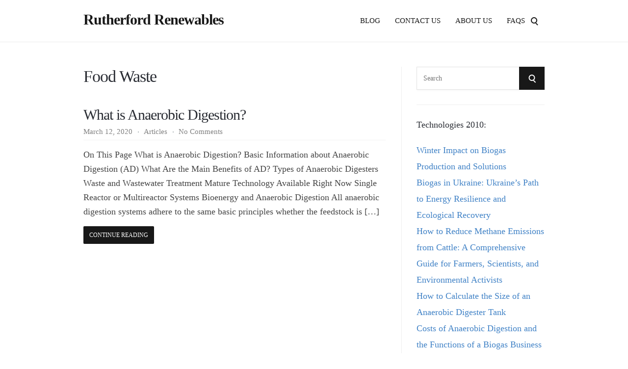

--- FILE ---
content_type: text/html; charset=UTF-8
request_url: https://rutherfordrenewables.co.uk/tag/food-waste/
body_size: 20773
content:
<!DOCTYPE html><html lang="en-US"><head><script data-no-optimize="1">var litespeed_docref=sessionStorage.getItem("litespeed_docref");litespeed_docref&&(Object.defineProperty(document,"referrer",{get:function(){return litespeed_docref}}),sessionStorage.removeItem("litespeed_docref"));</script> <meta charset="UTF-8"><meta name="viewport" content="width=device-width, initial-scale=1, maximum-scale=1.0, user-scalable=no"><link rel="profile" href="http://gmpg.org/xfn/11"><link rel="pingback" href="https://rutherfordrenewables.co.uk/xmlrpc.php"><meta name='robots' content='noindex, follow' /><title>food waste Archives | Rutherford Renewables</title><meta property="og:locale" content="en_US" /><meta property="og:type" content="article" /><meta property="og:title" content="food waste Archives | Rutherford Renewables" /><meta property="og:url" content="https://rutherfordrenewables.co.uk/tag/food-waste/" /><meta property="og:site_name" content="Rutherford Renewables" /> <script type="application/ld+json" class="yoast-schema-graph">{"@context":"https://schema.org","@graph":[{"@type":"CollectionPage","@id":"https://rutherfordrenewables.co.uk/tag/food-waste/","url":"https://rutherfordrenewables.co.uk/tag/food-waste/","name":"food waste Archives | Rutherford Renewables","isPartOf":{"@id":"https://rutherfordrenewables.co.uk/#website"},"breadcrumb":{"@id":"https://rutherfordrenewables.co.uk/tag/food-waste/#breadcrumb"},"inLanguage":"en-US"},{"@type":"BreadcrumbList","@id":"https://rutherfordrenewables.co.uk/tag/food-waste/#breadcrumb","itemListElement":[{"@type":"ListItem","position":1,"name":"Home","item":"https://rutherfordrenewables.co.uk/"},{"@type":"ListItem","position":2,"name":"food waste"}]},{"@type":"WebSite","@id":"https://rutherfordrenewables.co.uk/#website","url":"https://rutherfordrenewables.co.uk/","name":"Rutherford Renewables","description":"The original renewable energy website","potentialAction":[{"@type":"SearchAction","target":{"@type":"EntryPoint","urlTemplate":"https://rutherfordrenewables.co.uk/?s={search_term_string}"},"query-input":{"@type":"PropertyValueSpecification","valueRequired":true,"valueName":"search_term_string"}}],"inLanguage":"en-US"}]}</script> <link rel='dns-prefetch' href='//fonts.googleapis.com' /><link rel="alternate" type="application/rss+xml" title="Rutherford Renewables &raquo; Feed" href="https://rutherfordrenewables.co.uk/feed/" /><link rel="alternate" type="application/rss+xml" title="Rutherford Renewables &raquo; Comments Feed" href="https://rutherfordrenewables.co.uk/comments/feed/" /><link rel="alternate" type="application/rss+xml" title="Rutherford Renewables &raquo; food waste Tag Feed" href="https://rutherfordrenewables.co.uk/tag/food-waste/feed/" /><style id="litespeed-ccss">ul{box-sizing:border-box}:root{--wp--preset--font-size--normal:16px;--wp--preset--font-size--huge:42px}.screen-reader-text{border:0;clip:rect(1px,1px,1px,1px);clip-path:inset(50%);height:1px;margin:-1px;overflow:hidden;padding:0;position:absolute;width:1px;word-wrap:normal!important}:root{--wp--preset--aspect-ratio--square:1;--wp--preset--aspect-ratio--4-3:4/3;--wp--preset--aspect-ratio--3-4:3/4;--wp--preset--aspect-ratio--3-2:3/2;--wp--preset--aspect-ratio--2-3:2/3;--wp--preset--aspect-ratio--16-9:16/9;--wp--preset--aspect-ratio--9-16:9/16;--wp--preset--color--black:#000;--wp--preset--color--cyan-bluish-gray:#abb8c3;--wp--preset--color--white:#fff;--wp--preset--color--pale-pink:#f78da7;--wp--preset--color--vivid-red:#cf2e2e;--wp--preset--color--luminous-vivid-orange:#ff6900;--wp--preset--color--luminous-vivid-amber:#fcb900;--wp--preset--color--light-green-cyan:#7bdcb5;--wp--preset--color--vivid-green-cyan:#00d084;--wp--preset--color--pale-cyan-blue:#8ed1fc;--wp--preset--color--vivid-cyan-blue:#0693e3;--wp--preset--color--vivid-purple:#9b51e0;--wp--preset--gradient--vivid-cyan-blue-to-vivid-purple:linear-gradient(135deg,rgba(6,147,227,1) 0%,#9b51e0 100%);--wp--preset--gradient--light-green-cyan-to-vivid-green-cyan:linear-gradient(135deg,#7adcb4 0%,#00d082 100%);--wp--preset--gradient--luminous-vivid-amber-to-luminous-vivid-orange:linear-gradient(135deg,rgba(252,185,0,1) 0%,rgba(255,105,0,1) 100%);--wp--preset--gradient--luminous-vivid-orange-to-vivid-red:linear-gradient(135deg,rgba(255,105,0,1) 0%,#cf2e2e 100%);--wp--preset--gradient--very-light-gray-to-cyan-bluish-gray:linear-gradient(135deg,#eee 0%,#a9b8c3 100%);--wp--preset--gradient--cool-to-warm-spectrum:linear-gradient(135deg,#4aeadc 0%,#9778d1 20%,#cf2aba 40%,#ee2c82 60%,#fb6962 80%,#fef84c 100%);--wp--preset--gradient--blush-light-purple:linear-gradient(135deg,#ffceec 0%,#9896f0 100%);--wp--preset--gradient--blush-bordeaux:linear-gradient(135deg,#fecda5 0%,#fe2d2d 50%,#6b003e 100%);--wp--preset--gradient--luminous-dusk:linear-gradient(135deg,#ffcb70 0%,#c751c0 50%,#4158d0 100%);--wp--preset--gradient--pale-ocean:linear-gradient(135deg,#fff5cb 0%,#b6e3d4 50%,#33a7b5 100%);--wp--preset--gradient--electric-grass:linear-gradient(135deg,#caf880 0%,#71ce7e 100%);--wp--preset--gradient--midnight:linear-gradient(135deg,#020381 0%,#2874fc 100%);--wp--preset--font-size--small:13px;--wp--preset--font-size--medium:20px;--wp--preset--font-size--large:36px;--wp--preset--font-size--x-large:42px;--wp--preset--spacing--20:.44rem;--wp--preset--spacing--30:.67rem;--wp--preset--spacing--40:1rem;--wp--preset--spacing--50:1.5rem;--wp--preset--spacing--60:2.25rem;--wp--preset--spacing--70:3.38rem;--wp--preset--spacing--80:5.06rem;--wp--preset--shadow--natural:6px 6px 9px rgba(0,0,0,.2);--wp--preset--shadow--deep:12px 12px 50px rgba(0,0,0,.4);--wp--preset--shadow--sharp:6px 6px 0px rgba(0,0,0,.2);--wp--preset--shadow--outlined:6px 6px 0px -3px rgba(255,255,255,1),6px 6px rgba(0,0,0,1);--wp--preset--shadow--crisp:6px 6px 0px rgba(0,0,0,1)}#cookie-law-info-bar{font-size:15px;margin:0 auto;padding:12px 10px;position:absolute;text-align:center;box-sizing:border-box;width:100%;z-index:9999;display:none;left:0;font-weight:300;box-shadow:0 -1px 10px 0 rgba(172,171,171,.3)}#cookie-law-info-bar span{vertical-align:middle}.cli-plugin-button,.cli-plugin-button:visited{display:inline-block;padding:9px 12px;color:#fff;text-decoration:none;position:relative;margin-left:5px;text-decoration:none}.cli-plugin-button,.cli-plugin-button:visited,.medium.cli-plugin-button,.medium.cli-plugin-button:visited{font-size:13px;font-weight:400;line-height:1}.cli-plugin-button{margin-top:5px}.cli-bar-popup{-moz-background-clip:padding;-webkit-background-clip:padding;background-clip:padding-box;-webkit-border-radius:30px;-moz-border-radius:30px;border-radius:30px;padding:20px}.cli-container-fluid{padding-right:15px;padding-left:15px;margin-right:auto;margin-left:auto}.cli-row{display:-ms-flexbox;display:flex;-ms-flex-wrap:wrap;flex-wrap:wrap;margin-right:-15px;margin-left:-15px}.cli-align-items-stretch{-ms-flex-align:stretch!important;align-items:stretch!important}.cli-px-0{padding-left:0;padding-right:0}.cli-btn{font-size:14px;display:inline-block;font-weight:400;text-align:center;white-space:nowrap;vertical-align:middle;border:1px solid transparent;padding:.5rem 1.25rem;line-height:1;border-radius:.25rem}.cli-modal-backdrop{position:fixed;top:0;right:0;bottom:0;left:0;z-index:1040;background-color:#000;display:none}.cli-modal-backdrop.cli-fade{opacity:0}.cli-modal a{text-decoration:none}.cli-modal .cli-modal-dialog{position:relative;width:auto;margin:.5rem;font-family:-apple-system,BlinkMacSystemFont,"Segoe UI",Roboto,"Helvetica Neue",Arial,sans-serif,"Apple Color Emoji","Segoe UI Emoji","Segoe UI Symbol";font-size:1rem;font-weight:400;line-height:1.5;color:#212529;text-align:left;display:-ms-flexbox;display:flex;-ms-flex-align:center;align-items:center;min-height:calc(100% - (.5rem*2))}@media (min-width:576px){.cli-modal .cli-modal-dialog{max-width:500px;margin:1.75rem auto;min-height:calc(100% - (1.75rem*2))}}@media (min-width:992px){.cli-modal .cli-modal-dialog{max-width:900px}}.cli-modal-content{position:relative;display:-ms-flexbox;display:flex;-ms-flex-direction:column;flex-direction:column;width:100%;background-color:#fff;background-clip:padding-box;border-radius:.3rem;outline:0}.cli-modal .cli-modal-close{position:absolute;right:10px;top:10px;z-index:1;padding:0;background-color:transparent!important;border:0;-webkit-appearance:none;font-size:1.5rem;font-weight:700;line-height:1;color:#000;text-shadow:0 1px 0 #fff}.cli-switch{display:inline-block;position:relative;min-height:1px;padding-left:70px;font-size:14px}.cli-switch input[type=checkbox]{display:none}.cli-switch .cli-slider{background-color:#e3e1e8;height:24px;width:50px;bottom:0;left:0;position:absolute;right:0;top:0}.cli-switch .cli-slider:before{background-color:#fff;bottom:2px;content:"";height:20px;left:2px;position:absolute;width:20px}.cli-switch .cli-slider{border-radius:34px}.cli-switch .cli-slider:before{border-radius:50%}.cli-tab-content{background:#fff}.cli-tab-content{width:100%;padding:30px}@media (max-width:767px){.cli-tab-content{padding:30px 10px}}.cli-container-fluid{padding-right:15px;padding-left:15px;margin-right:auto;margin-left:auto}.cli-row{display:-ms-flexbox;display:flex;-ms-flex-wrap:wrap;flex-wrap:wrap;margin-right:-15px;margin-left:-15px}.cli-align-items-stretch{-ms-flex-align:stretch!important;align-items:stretch!important}.cli-px-0{padding-left:0;padding-right:0}.cli-btn{font-size:14px;display:inline-block;font-weight:400;text-align:center;white-space:nowrap;vertical-align:middle;border:1px solid transparent;padding:.5rem 1.25rem;line-height:1;border-radius:.25rem}.cli-modal-backdrop{position:fixed;top:0;right:0;bottom:0;left:0;z-index:1040;background-color:#000;-webkit-transform:scale(0);transform:scale(0)}.cli-modal-backdrop.cli-fade{opacity:0}.cli-modal{position:fixed;top:0;right:0;bottom:0;left:0;z-index:99999;transform:scale(0);overflow:hidden;outline:0;display:none}.cli-modal a{text-decoration:none}.cli-modal .cli-modal-dialog{position:relative;width:auto;margin:.5rem;font-family:inherit;font-size:1rem;font-weight:400;line-height:1.5;color:#212529;text-align:left;display:-ms-flexbox;display:flex;-ms-flex-align:center;align-items:center;min-height:calc(100% - (.5rem*2))}@media (min-width:576px){.cli-modal .cli-modal-dialog{max-width:500px;margin:1.75rem auto;min-height:calc(100% - (1.75rem*2))}}.cli-modal-content{position:relative;display:-ms-flexbox;display:flex;-ms-flex-direction:column;flex-direction:column;width:100%;background-color:#fff;background-clip:padding-box;border-radius:.2rem;box-sizing:border-box;outline:0}.cli-switch{display:inline-block;position:relative;min-height:1px;padding-left:38px;font-size:14px}.cli-switch input[type=checkbox]{display:none}.cli-switch .cli-slider{background-color:#e3e1e8;height:20px;width:38px;bottom:0;left:0;position:absolute;right:0;top:0}.cli-switch .cli-slider:before{background-color:#fff;bottom:2px;content:"";height:15px;left:3px;position:absolute;width:15px}.cli-switch .cli-slider{border-radius:34px;font-size:0}.cli-switch .cli-slider:before{border-radius:50%}.cli-tab-content{background:#fff}.cli-tab-content{width:100%;padding:5px 30px 5px 5px;box-sizing:border-box}@media (max-width:767px){.cli-tab-content{padding:30px 10px}}.cli-tab-footer .cli-btn{background-color:#00acad;padding:10px 15px;text-decoration:none}.cli-tab-footer .wt-cli-privacy-accept-btn{background-color:#61a229;color:#fff;border-radius:0}.cli-tab-footer{width:100%;text-align:right;padding:20px 0}.cli-col-12{width:100%}.cli-tab-header{display:flex;justify-content:space-between}.cli-tab-header a:before{width:10px;height:2px;left:0;top:calc(50% - 1px)}.cli-tab-header a:after{width:2px;height:10px;left:4px;top:calc(50% - 5px);-webkit-transform:none;transform:none}.cli-tab-header a:before{width:7px;height:7px;border-right:1px solid #4a6e78;border-bottom:1px solid #4a6e78;content:" ";transform:rotate(-45deg);margin-right:10px}.cli-tab-header a.cli-nav-link{position:relative;display:flex;align-items:center;font-size:14px;color:#000;text-transform:capitalize}.cli-tab-header{border-radius:5px;padding:12px 15px;background-color:#f2f2f2}.cli-modal .cli-modal-close{position:absolute;right:0;top:0;z-index:1;-webkit-appearance:none;width:40px;height:40px;padding:0;border-radius:50%;padding:10px;background:0 0;border:none;min-width:40px}.cli-tab-container h4{font-family:inherit;font-size:16px;margin-bottom:15px;margin:10px 0}#cliSettingsPopup .cli-tab-section-container{padding-top:12px}.cli-privacy-content-text{font-size:14px;line-height:1.4;margin-top:0;padding:0;color:#000}.cli-tab-content{display:none}.cli-tab-section .cli-tab-content{padding:10px 20px 5px}.cli-tab-section{margin-top:5px}@media (min-width:992px){.cli-modal .cli-modal-dialog{max-width:645px}}.cli-switch .cli-slider:after{content:attr(data-cli-disable);position:absolute;right:50px;color:#000;font-size:12px;text-align:right;min-width:80px}.cli-privacy-overview:not(.cli-collapsed) .cli-privacy-content{max-height:60px;overflow:hidden}a.cli-privacy-readmore{font-size:12px;margin-top:12px;display:inline-block;padding-bottom:0;color:#000;text-decoration:underline}.cli-modal-footer{position:relative}a.cli-privacy-readmore:before{content:attr(data-readmore-text)}.cli-modal-close svg{fill:#000}span.cli-necessary-caption{color:#000;font-size:12px}.cli-tab-container .cli-row{max-height:500px;overflow-y:auto}.cli-tab-section .cookielawinfo-row-cat-table td,.cli-tab-section .cookielawinfo-row-cat-table th{font-size:12px}.wt-cli-sr-only{display:none;font-size:16px}.cli-bar-container{float:none;margin:0 auto;display:-webkit-box;display:-moz-box;display:-ms-flexbox;display:-webkit-flex;display:flex;justify-content:space-between;-webkit-box-align:center;-moz-box-align:center;-ms-flex-align:center;-webkit-align-items:center;align-items:center}.cli-bar-btn_container{margin-left:20px;display:-webkit-box;display:-moz-box;display:-ms-flexbox;display:-webkit-flex;display:flex;-webkit-box-align:center;-moz-box-align:center;-ms-flex-align:center;-webkit-align-items:center;align-items:center;flex-wrap:nowrap}.cli-bar-btn_container a{white-space:nowrap}.cli-style-v2{font-size:11pt;line-height:18px;font-weight:400}.cli-style-v2 .cli-bar-message{width:70%;text-align:left}.cli-style-v2 .cli-bar-btn_container .cli_action_button,.cli-style-v2 .cli-bar-btn_container .cli_settings_button{margin-left:5px}.cli-style-v2 .cli-bar-btn_container .cli-plugin-button{margin-top:5px;margin-bottom:5px}.wt-cli-necessary-checkbox{display:none!important}@media (max-width:985px){.cli-style-v2 .cli-bar-message{width:100%}.cli-style-v2.cli-bar-container{justify-content:left;flex-wrap:wrap}.cli-style-v2 .cli-bar-btn_container{margin-left:0;margin-top:10px}}.wt-cli-privacy-overview-actions{padding-bottom:0}@media only screen and (max-width:479px) and (min-width:320px){.cli-style-v2 .cli-bar-btn_container{flex-wrap:wrap}}.wt-cli-cookie-description{font-size:14px;line-height:1.4;margin-top:0;padding:0;color:#000}td,th{padding:0}html{font-family:sans-serif;-webkit-text-size-adjust:100%;-ms-text-size-adjust:100%}body{margin:0}aside,header,nav{display:block}a{background-color:transparent}svg:not(:root){overflow:hidden}button,input{color:inherit;font:inherit;margin:0}button{overflow:visible}button{text-transform:none}button{-webkit-appearance:button}button::-moz-focus-inner,input::-moz-focus-inner{border:0;padding:0}input{line-height:normal}input[type=checkbox]{box-sizing:border-box;padding:0}input[type=search]{-webkit-appearance:textfield;box-sizing:content-box}input[type=search]::-webkit-search-cancel-button,input[type=search]::-webkit-search-decoration{-webkit-appearance:none}table{border-collapse:collapse;border-spacing:0}html{box-sizing:border-box}*,*:before,*:after{box-sizing:inherit}body,button{color:#181818;font-size:18px;font-weight:300;font-family:"Roboto",sans-serif;line-height:1.65}h2,h4{clear:both;margin:0;padding:0;margin-bottom:25px;color:#292c33;line-height:1.45;font-weight:500;font-family:"Roboto",sans-serif}h2{font-size:30px}h4{font-size:24px}p{margin:0;margin-bottom:25px}p:last-child{margin:0}body{background:#fff}ul{margin:0;margin-bottom:25px;padding:0 0 0 20px;line-height:1.85}ul{list-style:square;color:#181818}table{margin-bottom:25px;width:100%;line-height:1}table thead{background:#4082c6;color:#fff;text-align:left}table td,table th{padding:10px;text-align:left}button{border:0;line-height:45px;color:#fff;font-size:13px;font-family:inherit;font-weight:700;background:#4082c6;padding:0 22px;margin:0;border-radius:2px;text-transform:none;text-transform:uppercase}input[type=search]{background:#fff;border:1px solid #e4e5e7;color:#4d4d4d;font-size:14px;font-weight:500;font-family:inherit;line-height:1.4;padding:13px;max-width:100%;box-sizing:inherit}a{text-decoration:none;color:#4082c6}.screen-reader-text{clip:rect(1px,1px,1px,1px);position:absolute!important;height:1px;width:1px;overflow:hidden}.clearfix:before,.clearfix:after{content:" ";display:table}.clearfix:after{clear:both}.clearfix{*zoom:1}.wrapper{max-width:1200px;margin:0 auto}.col{display:block;float:left;margin-right:3.42%}.col-4{width:31.05%}.col-8{width:65.52%}.col-last{margin-right:0}#page,#page-inner{position:relative}#top-bar{background:#22242a;line-height:31px}#top-bar-navigation{float:right;z-index:99999;position:relative;font-size:0}#header{background:#fff;background-position:left center;background-size:cover;position:relative}#header-inner{border-bottom-color:#eaeaea;border-bottom-style:solid;border-bottom-width:1px}#header-inner .wrapper{position:relative;padding:50px 0;background-position:left center;background-size:cover}#logo{position:relative;line-height:0;float:left;margin-top:5px}#logo a{display:inline-block}#logo .site-title{color:#222;font-family:"Roboto";font-weight:600;font-size:30px;line-height:1;letter-spacing:-1px;margin-bottom:10px;white-space:nowrap}#logo .site-title a{color:inherit}#navigation-aside{float:right;z-index:99998;position:relative;white-space:nowrap}#navigation-aside-inner{position:relative;float:left}#navigation-aside ul,#navigation-aside li{list-style-type:none;margin:0;padding:0}#navigation-aside .menu>li{display:inline-block;position:relative;z-index:99998;margin-right:15px;padding-right:15px}#navigation-aside .menu>li:last-child{margin-right:0!important;padding-right:0!important}#navigation-aside .menu>li>a{display:inline-block;text-decoration:none;vertical-align:middle;color:#222;font-size:16px;font-weight:400;line-height:45px;padding:0;text-transform:uppercase}#header-search-hook{float:right;margin-left:40px}#header-search-popup{clear:both;position:absolute;z-index:9999;top:100%;left:0;right:0;background:#111;opacity:0;visibility:hidden}#header-search-popup input[type=search]{width:100%;background:0 0;padding:30px;font-size:16px;text-transform:uppercase;color:#fff;outline:0;border:0}#header-search-popup .search-submit{position:absolute;top:18px;right:18px;color:#fff}.search-icon{position:absolute;top:15px;right:15px;display:block;width:13px;height:13px;border:2px solid #4082c6;border-radius:50%}.search-icon:after{content:'';display:block;height:6px;width:2px;background:#4082c6;position:absolute;top:100%;left:100%;transform:rotate(-45deg)}.search-form .search-icon{top:16px;right:50%;transform:translateX(50%);border-color:#fff}.search-form .search-icon:after{background:#fff}.search-submit{position:relative}.search-submit:after{content:"";display:inline-block}#mobile-navigation{display:none;float:left;margin-top:8px}.header-mobile-nav-hook{display:inline-block;line-height:34px;color:#fff;padding:0 20px;background:#4082c6;height:34px;width:40px;position:relative;margin-left:-45px}.header-mobile-nav-hook{display:inline-block;line-height:34px;color:#fff;padding:0;background:#4082c6;width:auto;position:relative;margin-left:-45px;height:34px;width:40px;fill:#4082c6}.st0{fill:#4082c6}.header-mobile-nav-hook:before,.header-mobile-nav-hook:after{content:" ";display:inline-block;position:absolute;height:2px;left:10px;right:10px;bottom:70%;background:#fff}.header-mobile-nav-hook:after{top:70%;transform:translateY(-1px)}.header-mobile-nav-hook-close:before{top:50%;transform:rotate(-45deg)}.header-mobile-nav-hook-close:after{top:50%;transform:rotate(45deg)}#mobile-navigation-menu{display:none;position:absolute;top:0;left:-270px;width:270px;background:#191a1f;z-index:99999;min-height:100%}#mobile-navigation-menu-top{padding:15px}#mobile-navigation-menu ul{list-style-type:none;margin:0;padding:0}#mobile-navigation-menu li{margin:0;padding:0;border-bottom:1px solid rgba(255,255,255,.05);position:relative}#mobile-navigation-menu li:last-child{border-bottom:0}#mobile-navigation-menu a{display:block;padding:13px 15px;line-height:1;text-decoration:none;color:#fff;opacity:.5;font-size:13px;font-weight:400;text-transform:uppercase}#main{padding:50px 0}#content{position:relative;-ms-word-wrap:break-word;word-wrap:break-word}.post-s1{margin-bottom:40px;padding-bottom:40px}.post-s1:last-child{margin-bottom:0;padding-bottom:0;border-bottom:none}.post-s1-main{overflow:hidden}.post-s1-meta{color:rgba(0,0,0,.5);border-bottom:1px solid #f3f3f3;font-size:.85em;line-height:1.5;margin:0 0 15px;padding:0 0 6px}.post-s1-meta a{color:inherit}.post-s1-title{margin-bottom:5px;font-size:26px;letter-spacing:-1px;line-height:1.2}.post-s1-title a{color:inherit}.post-s1-excerpt{margin-bottom:15px}.post-s1-read-more a{display:inline-block;padding:12px;background:#4082c6;color:#fff;font-size:12px;line-height:1;text-transform:uppercase;font-weight:400;border-radius:2px}.post-meta-comments:not(.no-before){margin-left:7px}.post-meta-cats{margin-left:7px}.post-meta-cats:before,.post-meta-comments:not(.no-before):before{content:" ";display:inline-block;background:#aeb6b9;width:2px;height:2px;vertical-align:middle;margin-right:10px}.post-meta-date:first-child{margin-left:0}.post-meta-date:first-child:before{display:none}.page-title{font-size:34px;font-weight:400;line-height:1.2;color:#222;letter-spacing:-1px;margin-bottom:10px}.archive .page-title{margin-bottom:40px;text-transform:Capitalize}#sidebar{position:relative;word-break:break-word}#sidebar .widget ul{padding:0;list-style:none}#sidebar.with-border{padding-left:30px;border-left:1px #eee solid}#sidebar .widget{margin-top:30px;padding-top:30px;border-top:1px solid #eee}#sidebar .widget:first-child{margin-top:0;padding-top:0;border-top:0}#sidebar .widget-title{margin:0;padding:0;font-size:18px;font-weight:700;line-height:1.2;margin-bottom:25px}.widget_search .search-form{position:relative}.widget_search input[type=search]{width:100%;background:#fff;border:1px solid #e1e1e1;border-radius:0;box-shadow:0 3px 2px rgba(0,0,0,.02)}.widget_search input[type=search].search-field{border-radius:0;width:-webkit-calc(100% - 42px);width:calc(100% - 42px)}.widget_search .search-submit{border-radius:0;bottom:0;color:#fff;overflow:hidden;padding:0;position:absolute;right:0;top:0;width:52px}.site-content{min-height:calc(100vh - 160px)}@media only screen and (min-width:1024px) and (max-width:1280px){body .wrapper{max-width:940px}}@media only screen and (min-width:768px) and (max-width:1023px){#page{left:0}body .wrapper{max-width:748px}body #top-bar-navigation.hide-on-mobile{display:none}body #navigation-aside-inner{display:none!important}body #mobile-navigation,body #mobile-navigation-menu{display:block}.header-mobile-nav-hook{margin-left:0}body .post-s1-title{font-size:22px}body .page-title{font-size:30px}}@media only screen and (max-width:767px){#page{left:0}body .col{margin-right:0;width:100%!important}body #header-inner .wrapper{padding:30px 0}body #top-bar-navigation.hide-on-mobile{display:none}body #navigation-aside-inner{display:none!important}body #mobile-navigation,body #mobile-navigation-menu{display:block;float:left}body #logo{float:left}body #main{padding:50px 0}body #content{padding-right:0!important}body #sidebar{padding-left:0!important;border-left:0!important}body .post-s1-main{float:none;overflow:visible}body .post-s1-title{font-size:22px}body .page-title{font-size:25px}body #sidebar{margin-top:50px}}@media only screen and (min-width:480px) and (max-width:767px){body .wrapper{max-width:100%}body.body-general-layout-full .header-mobile-nav-hook{margin-left:0}body.body-general-layout-full #page-inner .wrapper{padding-left:25px;padding-right:25px}.header-mobile-nav-hook{margin-left:-25px}}@media only screen and (min-width:320px) and (max-width:479px){body .wrapper{max-width:100%}body.body-general-layout-full .header-mobile-nav-hook{margin-left:0}body.body-general-layout-full #page-inner .wrapper{padding-left:25px;padding-right:25px}.header-mobile-nav-hook{margin-left:-15px}}.wrapper{max-width:1200px}#header-inner .wrapper{min-height:70px;padding:20px 0}@media only screen and (min-width:1025px) and (max-width:1279px){body #header-inner .wrapper{min-height:58.333333333333px;padding:16.666666666667px 0}}@media only screen and (min-width:768px) and (max-width:1024px){body #header-inner .wrapper{min-height:43.75px;padding:12.5px 0}}@media only screen and (min-width:480px) and (max-width:767px){body #header-inner .wrapper{min-height:29.166666666667px;padding:8.3333333333333px 0}}@media only screen and (min-width:320px) and (max-width:479px){body #header-inner .wrapper{min-height:17.632241813602px;padding:5.0377833753149px 0}}#top-bar{background-color:#22242a}#header{background-color:#fff}#logo .site-title{color:#181818}#navigation-aside .menu>li>a{color:#181818}#mobile-navigation-menu{background-color:#fff;border-top-color:#181818}#mobile-navigation-menu a{color:#181818}body,button,input{color:#444}h2,h4,.page-title{color:#292c33}.header-mobile-nav-hook .st0{fill:#181818}table thead,button,.header-mobile-nav-hook,.post-s1-title:after,.post-s1-read-more a,.page-title:after,#sidebar .widget-title:after{background-color:#181818}.search-icon{border-color:#181818}.search-icon:after{background-color:#181818}a{color:#4082c6}body,button,input,input[type=search]{font-family:"Roboto"}h2,h4,#logo .site-title{font-family:"Roboto"}#navigation-aside .menu>li>a,#mobile-navigation-menu a{text-transform:uppercase}h2{font-size:30px}h4{font-size:24px}@media only screen and (max-width:767px){h2{font-size:24px}h4{font-size:20px}}#logo .site-title{font-size:30px;font-weight:600}body,button,input{font-size:18px;font-weight:300}.page-title{font-size:34px;font-weight:500}.post-s1-title{font-size:30px;font-weight:500}#navigation-aside .menu>li>a{font-size:15px;font-weight:400}#sidebar .widget-title{font-size:18px;font-weight:500}.cookielawinfo-column-1{width:25%}.cookielawinfo-column-3{width:15%}.cookielawinfo-column-4{width:50%}table.cookielawinfo-winter{font:85% "Lucida Grande","Lucida Sans Unicode","Trebuchet MS",sans-serif;padding:0;margin:10px 0 20px;border-collapse:collapse;color:#333;background:#f3f5f7}table.cookielawinfo-winter thead th{background:#3a4856;padding:15px 10px;color:#fff;text-align:left;font-weight:400}table.cookielawinfo-winter tbody{border-left:1px solid #eaecee;border-right:1px solid #eaecee}table.cookielawinfo-winter tbody{border-bottom:1px solid #eaecee}table.cookielawinfo-winter tbody td{padding:10px;background:url("/wp-content/plugins/cookie-law-info/legacy/images/td_back.gif") repeat-x;text-align:left}table.cookielawinfo-winter tbody tr{background:#f3f5f7}@media (max-width:800px){table.cookielawinfo-row-cat-table td,table.cookielawinfo-row-cat-table th{width:23%;font-size:12px;word-wrap:break-word}table.cookielawinfo-row-cat-table .cookielawinfo-column-4,table.cookielawinfo-row-cat-table .cookielawinfo-column-4{width:45%}}.cookielawinfo-row-cat-table{width:99%;margin-left:5px}}}}</style><link rel="preload" data-asynced="1" data-optimized="2" as="style" onload="this.onload=null;this.rel='stylesheet'" href="https://rutherfordrenewables.co.uk/wp-content/litespeed/css/1967bb038c3bb06cbf4767829e3d3562.css?ver=93087" /><script type="litespeed/javascript">!function(a){"use strict";var b=function(b,c,d){function e(a){return h.body?a():void setTimeout(function(){e(a)})}function f(){i.addEventListener&&i.removeEventListener("load",f),i.media=d||"all"}var g,h=a.document,i=h.createElement("link");if(c)g=c;else{var j=(h.body||h.getElementsByTagName("head")[0]).childNodes;g=j[j.length-1]}var k=h.styleSheets;i.rel="stylesheet",i.href=b,i.media="only x",e(function(){g.parentNode.insertBefore(i,c?g:g.nextSibling)});var l=function(a){for(var b=i.href,c=k.length;c--;)if(k[c].href===b)return a();setTimeout(function(){l(a)})};return i.addEventListener&&i.addEventListener("load",f),i.onloadcssdefined=l,l(f),i};"undefined"!=typeof exports?exports.loadCSS=b:a.loadCSS=b}("undefined"!=typeof global?global:this);!function(a){if(a.loadCSS){var b=loadCSS.relpreload={};if(b.support=function(){try{return a.document.createElement("link").relList.supports("preload")}catch(b){return!1}},b.poly=function(){for(var b=a.document.getElementsByTagName("link"),c=0;c<b.length;c++){var d=b[c];"preload"===d.rel&&"style"===d.getAttribute("as")&&(a.loadCSS(d.href,d,d.getAttribute("media")),d.rel=null)}},!b.support()){b.poly();var c=a.setInterval(b.poly,300);a.addEventListener&&a.addEventListener("load",function(){b.poly(),a.clearInterval(c)}),a.attachEvent&&a.attachEvent("onload",function(){a.clearInterval(c)})}}}(this);</script> <script type="litespeed/javascript" data-src="https://rutherfordrenewables.co.uk/wp-includes/js/jquery/jquery.min.js" id="jquery-core-js"></script> <link rel="https://api.w.org/" href="https://rutherfordrenewables.co.uk/wp-json/" /><link rel="alternate" title="JSON" type="application/json" href="https://rutherfordrenewables.co.uk/wp-json/wp/v2/tags/26" /><link rel="EditURI" type="application/rsd+xml" title="RSD" href="https://rutherfordrenewables.co.uk/xmlrpc.php?rsd" /><meta name="generator" content="WordPress 6.9" /><meta name="generator" content="Redux 4.5.7" /><link rel="icon" href="https://rutherfordrenewables.co.uk/wp-content/uploads/cropped-sustainable-renewable-energy-research-Southampton-University-32x32.jpg" sizes="32x32" /><link rel="icon" href="https://rutherfordrenewables.co.uk/wp-content/uploads/cropped-sustainable-renewable-energy-research-Southampton-University-192x192.jpg" sizes="192x192" /><link rel="apple-touch-icon" href="https://rutherfordrenewables.co.uk/wp-content/uploads/cropped-sustainable-renewable-energy-research-Southampton-University-180x180.jpg" /><meta name="msapplication-TileImage" content="https://rutherfordrenewables.co.uk/wp-content/uploads/cropped-sustainable-renewable-energy-research-Southampton-University-270x270.jpg" /></head><body class="archive tag tag-food-waste tag-26 wp-theme-acme-theme browser-chrome body-general-layout-full body-logo-position-left body-nav-position-nav_aside body-footer-bottom-layout-regular body-fitvids-enabled"><div id="page" class="site"><div id="page-inner"><div id="top-bar"><div class="wrapper clearfix"><div id="top-bar-navigation" class="hide-on-mobile"></div></div></div><header id="header" class="site-header"><div id="header-inner"><div class="wrapper clearfix"><div id="logo"><div itemscope itemtype="http://schema.org/Organization"></div><p class="site-title"><a href="https://rutherfordrenewables.co.uk/" rel="home">Rutherford Renewables</a></p></div><nav id="navigation-aside"><div id="navigation-aside-inner"><div class="menu-nav1-in-header-container"><ul id="primary-menu" class="menu"><li id="menu-item-1130" class="menu-item menu-item-type-post_type menu-item-object-page current_page_parent menu-item-1130"><a href="https://rutherfordrenewables.co.uk/blog/">Blog</a></li><li id="menu-item-72" class="menu-item menu-item-type-post_type menu-item-object-page menu-item-72"><a href="https://rutherfordrenewables.co.uk/contact/">Contact Us</a></li><li id="menu-item-352" class="menu-item menu-item-type-post_type menu-item-object-page menu-item-352"><a href="https://rutherfordrenewables.co.uk/about/">About Us</a></li><li id="menu-item-970" class="menu-item menu-item-type-post_type menu-item-object-page menu-item-970"><a href="https://rutherfordrenewables.co.uk/faqs/">FAQs</a></li></ul></div></div><div id="mobile-navigation">
<svg version="1.1" id="Layer_1" xmlns="http://www.w3.org/2000/svg" xmlns:xlink="http://www.w3.org/1999/xlink" x="0px" y="0px"
viewBox="0 0 200 200" style="background:#fff;width:34px;" xml:space="preserve" class="header-mobile-nav-hook"><path class="st0" d="M0,0v200.5h200V0H0z M165.2,153.3H34.8c-5.6,0-10.2-4.6-10.2-10.2s4.6-10.2,10.2-10.2h130.3
c5.6,0,10.2,4.6,10.2,10.2S170.8,153.3,165.2,153.3z M165.2,110.3H34.8c-5.6,0-10.2-4.6-10.2-10.2s4.6-10.2,10.2-10.2h130.3
c5.6,0,10.2,4.6,10.2,10.2S170.8,110.3,165.2,110.3z M165.2,67.3H34.8c-5.6,0-10.2-4.6-10.2-10.2s4.6-10.2,10.2-10.2h130.3
c5.6,0,10.2,4.6,10.2,10.2S170.8,67.3,165.2,67.3z"/>
</svg></div><div id="header-search-hook">
<span class="search-icon"></span></div></nav><div id="header-search-popup"><form role="search" method="get" class="search-form" action="https://rutherfordrenewables.co.uk/">
<label>
<span class="screen-reader-text">Search for:</span>
<input type="search" class="search-field" placeholder="Search" value="" name="s" />
</label>
<button type="submit" class="search-submit" value="Search"><span class="screen-reader-text">Search</span><span class="search-icon"></span></button></form></div></div></div></header><div id="main" class="site-content"><div class="wrapper clearfix"><div id="content" class="col col-8"><h2 class="page-title"> food waste</h2><div class="blog-posts-listing blog-posts-listing-layout-thumb_aside"><div class="blog-posts-listing-inner clearfix"><div class="blog-post post-s1 clearfix  post-1034 post type-post status-publish format-standard hentry category-articles tag-animal-manures tag-food-waste tag-what-is-anaerobic-digestion"><div class="post-s1-main"><h2 class="post-s1-title"><a href="https://rutherfordrenewables.co.uk/what-is-anaerobic-digestion/">What is Anaerobic Digestion?</a></h2><div class="post-s1-meta clearfix">
<span class="post-meta-date">March 12, 2020</span>
<span class="post-meta-cats"><a href="https://rutherfordrenewables.co.uk/category/articles/" rel="category tag">Articles</a></span>
<span class="post-meta-comments"><a href="https://rutherfordrenewables.co.uk/what-is-anaerobic-digestion/#respond">No Comments</a></span></div><div class="post-s1-excerpt"><p>On This Page What is Anaerobic Digestion? Basic Information about Anaerobic Digestion (AD) What Are the Main Benefits of AD? Types of Anaerobic Digesters Waste and Wastewater Treatment Mature Technology Available Right Now Single Reactor or Multireactor Systems Bioenergy and Anaerobic Digestion All anaerobic digestion systems adhere to the same basic principles whether the feedstock is [&hellip;]</p></div><div class="post-s1-read-more">
<a href="https://rutherfordrenewables.co.uk/what-is-anaerobic-digestion/">Continue Reading</a></div></div></div></div></div></div><aside id="sidebar" class="col col-4 col-last with-border"><div id="sidebar-inner"><div id="search-2" class="widget widget_search"><div class="widget-main"><form role="search" method="get" class="search-form" action="https://rutherfordrenewables.co.uk/">
<label>
<span class="screen-reader-text">Search for:</span>
<input type="search" class="search-field" placeholder="Search" value="" name="s" />
</label>
<button type="submit" class="search-submit" value="Search"><span class="screen-reader-text">Search</span><span class="search-icon"></span></button></form></div></div><div id="recent-posts-2" class="widget widget_recent_entries"><div class="widget-main"><h2 class="widget-title">Technologies 2010:</h2><ul><li>
<a href="https://rutherfordrenewables.co.uk/winter-impact-on-biogas-production-and-solutions/">Winter Impact on Biogas Production and Solutions</a></li><li>
<a href="https://rutherfordrenewables.co.uk/biogas-in-ukraine-ukraines-path-to-energy-resilience-and-ecological-recovery/">Biogas in Ukraine: Ukraine&#8217;s Path to Energy Resilience and Ecological Recovery</a></li><li>
<a href="https://rutherfordrenewables.co.uk/how-to-reduce-methane-emissions-from-cattle/">How to Reduce Methane Emissions from Cattle: A Comprehensive Guide for Farmers, Scientists, and Environmental Activists</a></li><li>
<a href="https://rutherfordrenewables.co.uk/how-to-calculate-the-size-of-an-anaerobic-digester-tank/">How to Calculate the Size of an Anaerobic Digester Tank</a></li><li>
<a href="https://rutherfordrenewables.co.uk/costs-of-anaerobic-digestion-and-the-functions-of-a-biogas-business/">Costs of Anaerobic Digestion and the Functions of a Biogas Business</a></li><li>
<a href="https://rutherfordrenewables.co.uk/chicken-litter-anaerobic-digestion/">Chicken Litter Anaerobic Digestion</a></li><li>
<a href="https://rutherfordrenewables.co.uk/benefits-of-biogas-2018-farm-bill-ad-industry/">The Benefits of Biogas to the US &#038; How the 2018 Farm Bill Affects the AD Industry</a></li><li>
<a href="https://rutherfordrenewables.co.uk/what-is-anaerobic-digestion/">What is Anaerobic Digestion?</a></li><li>
<a href="https://rutherfordrenewables.co.uk/the-anaerobic-digestion-process/">The Anaerobic Digestion Process</a></li><li>
<a href="https://rutherfordrenewables.co.uk/anaerobic-important-renewable-energy/">Anaerobic Digestion: The Most Important Renewable Energy Source You May Not Have Heard of</a></li></ul></div></div><div id="pages-4" class="widget widget_pages"><div class="widget-main"><h2 class="widget-title">Projects 2010:</h2><ul><li class="page_item page-item-1128 current_page_parent"><a href="https://rutherfordrenewables.co.uk/blog/">Blog</a></li><li class="page_item page-item-1102"><a href="https://rutherfordrenewables.co.uk/cookie-policy/">Cookie Policy</a></li><li class="page_item page-item-889"><a href="https://rutherfordrenewables.co.uk/map_holsworthy/">Holsworthy Biogas Plant: Andigestion Leading the Way in AD Operations</a></li><li class="page_item page-item-942"><a href="https://rutherfordrenewables.co.uk/project-bioplex/">Project: Bioplex</a></li><li class="page_item page-item-930"><a href="https://rutherfordrenewables.co.uk/project-cambridgeshire/">Project: Cambridgeshire</a></li><li class="page_item page-item-933"><a href="https://rutherfordrenewables.co.uk/organic/">Projects: Organic</a></li><li class="page_item page-item-926"><a href="https://rutherfordrenewables.co.uk/scotland/">Projects: Scotland</a></li><li class="page_item page-item-905"><a href="https://rutherfordrenewables.co.uk/shropshire/">Projects: Shropshire</a></li><li class="page_item page-item-899"><a href="https://rutherfordrenewables.co.uk/southampton/">Projects: Southampton</a></li><li class="page_item page-item-902"><a href="https://rutherfordrenewables.co.uk/wanlip/">Projects: Wanlip</a></li></ul></div></div><div id="custom_html-2" class="widget_text widget widget_custom_html"><div class="widget_text widget-main"><h2 class="widget-title">Recommended Reading:</h2><div class="textwidget custom-html-widget"><p><a href="https://amzn.to/3QMgXw4" target="_blank"><img data-lazyloaded="1" src="[data-uri]" data-src="http://rutherfordrenewables.co.uk/wp-content/uploads/Farm-Digesters-Jonathan-Letcher.jpg.webp" alt="" width="237" height="330" /></a></p><p>"A highly readable book which contains a wealth of information and provides in-depth analysis of AD Plant ownership for the small to average size farmer."</p></div></div></div></div></aside></div></div><footer id="footer" class="site-footer"><div id="footer-bottom"><div class="wrapper clearfix"><div id="footer-copyright">
Copyright &copy; 2026 |  Rutherford Renewables</div><div id="footer-navigation"><div class="menu-nav2-container"><ul id="footer-menu" class="menu"><li id="menu-item-55" class="menu-item menu-item-type-post_type menu-item-object-page menu-item-55"><a href="https://rutherfordrenewables.co.uk/privacy/">Privacy Policy</a></li><li id="menu-item-56" class="menu-item menu-item-type-post_type menu-item-object-page menu-item-56"><a href="https://rutherfordrenewables.co.uk/disclaimer/">Disclaimer</a></li><li id="menu-item-57" class="menu-item menu-item-type-post_type menu-item-object-page menu-item-57"><a href="https://rutherfordrenewables.co.uk/tos/">Terms of Use</a></li><li id="menu-item-1104" class="menu-item menu-item-type-post_type menu-item-object-page menu-item-1104"><a href="https://rutherfordrenewables.co.uk/cookie-policy/">Cookie Policy</a></li></ul></div></div></div></div></footer></div></div><div id="mobile-navigation-menu"><div id="mobile-navigation-menu-top">
<span class="header-mobile-nav-hook header-mobile-nav-hook-close"></span></div><div class="menu-nav1-in-header-container"><ul id="primary-menu-mobile" class="menu"><li class="menu-item menu-item-type-post_type menu-item-object-page current_page_parent menu-item-1130"><a href="https://rutherfordrenewables.co.uk/blog/">Blog</a></li><li class="menu-item menu-item-type-post_type menu-item-object-page menu-item-72"><a href="https://rutherfordrenewables.co.uk/contact/">Contact Us</a></li><li class="menu-item menu-item-type-post_type menu-item-object-page menu-item-352"><a href="https://rutherfordrenewables.co.uk/about/">About Us</a></li><li class="menu-item menu-item-type-post_type menu-item-object-page menu-item-970"><a href="https://rutherfordrenewables.co.uk/faqs/">FAQs</a></li></ul></div></div> <script type="speculationrules">{"prefetch":[{"source":"document","where":{"and":[{"href_matches":"/*"},{"not":{"href_matches":["/wp-*.php","/wp-admin/*","/wp-content/uploads/*","/wp-content/*","/wp-content/plugins/*","/wp-content/themes/acme-theme/*","/*\\?(.+)"]}},{"not":{"selector_matches":"a[rel~=\"nofollow\"]"}},{"not":{"selector_matches":".no-prefetch, .no-prefetch a"}}]},"eagerness":"conservative"}]}</script> <div id="cookie-law-info-bar" data-nosnippet="true"><span><div class="cli-bar-container cli-style-v2"><div class="cli-bar-message">We use cookies on our website to give you the most relevant experience by remembering your preferences and repeat visits. By clicking “Accept All”, you consent to the use of ALL the cookies. However, you may visit "Cookie Settings" to provide a controlled consent.</div><div class="cli-bar-btn_container"><a role='button' class="medium cli-plugin-button cli-plugin-main-button cli_settings_button" style="margin:0px 5px 0px 0px">Cookie Settings</a><a id="wt-cli-accept-all-btn" role='button' data-cli_action="accept_all" class="wt-cli-element medium cli-plugin-button wt-cli-accept-all-btn cookie_action_close_header cli_action_button">Accept All</a></div></div></span></div><div id="cookie-law-info-again" data-nosnippet="true"><span id="cookie_hdr_showagain">Manage consent</span></div><div class="cli-modal" data-nosnippet="true" id="cliSettingsPopup" tabindex="-1" role="dialog" aria-labelledby="cliSettingsPopup" aria-hidden="true"><div class="cli-modal-dialog" role="document"><div class="cli-modal-content cli-bar-popup">
<button type="button" class="cli-modal-close" id="cliModalClose">
<svg class="" viewBox="0 0 24 24"><path d="M19 6.41l-1.41-1.41-5.59 5.59-5.59-5.59-1.41 1.41 5.59 5.59-5.59 5.59 1.41 1.41 5.59-5.59 5.59 5.59 1.41-1.41-5.59-5.59z"></path><path d="M0 0h24v24h-24z" fill="none"></path></svg>
<span class="wt-cli-sr-only">Close</span>
</button><div class="cli-modal-body"><div class="cli-container-fluid cli-tab-container"><div class="cli-row"><div class="cli-col-12 cli-align-items-stretch cli-px-0"><div class="cli-privacy-overview"><h4>Privacy Overview</h4><div class="cli-privacy-content"><div class="cli-privacy-content-text">This website uses cookies to improve your experience while you navigate through the website. Out of these, the cookies that are categorized as necessary are stored on your browser as they are essential for the working of basic functionalities of the website. We also use third-party cookies that help us analyze and understand how you use this website. These cookies will be stored in your browser only with your consent. You also have the option to opt-out of these cookies. But opting out of some of these cookies may affect your browsing experience.</div></div>
<a class="cli-privacy-readmore" aria-label="Show more" role="button" data-readmore-text="Show more" data-readless-text="Show less"></a></div></div><div class="cli-col-12 cli-align-items-stretch cli-px-0 cli-tab-section-container"><div class="cli-tab-section"><div class="cli-tab-header">
<a role="button" tabindex="0" class="cli-nav-link cli-settings-mobile" data-target="necessary" data-toggle="cli-toggle-tab">
Necessary							</a><div class="wt-cli-necessary-checkbox">
<input type="checkbox" class="cli-user-preference-checkbox"  id="wt-cli-checkbox-necessary" data-id="checkbox-necessary" checked="checked"  />
<label class="form-check-label" for="wt-cli-checkbox-necessary">Necessary</label></div>
<span class="cli-necessary-caption">Always Enabled</span></div><div class="cli-tab-content"><div class="cli-tab-pane cli-fade" data-id="necessary"><div class="wt-cli-cookie-description">
Necessary cookies are absolutely essential for the website to function properly. These cookies ensure basic functionalities and security features of the website, anonymously.<table class="cookielawinfo-row-cat-table cookielawinfo-winter"><thead><tr><th class="cookielawinfo-column-1">Cookie</th><th class="cookielawinfo-column-3">Duration</th><th class="cookielawinfo-column-4">Description</th></tr></thead><tbody><tr class="cookielawinfo-row"><td class="cookielawinfo-column-1">cookielawinfo-checkbox-analytics</td><td class="cookielawinfo-column-3">11 months</td><td class="cookielawinfo-column-4">This cookie is set by GDPR Cookie Consent plugin. The cookie is used to store the user consent for the cookies in the category "Analytics".</td></tr><tr class="cookielawinfo-row"><td class="cookielawinfo-column-1">cookielawinfo-checkbox-functional</td><td class="cookielawinfo-column-3">11 months</td><td class="cookielawinfo-column-4">The cookie is set by GDPR cookie consent to record the user consent for the cookies in the category "Functional".</td></tr><tr class="cookielawinfo-row"><td class="cookielawinfo-column-1">cookielawinfo-checkbox-necessary</td><td class="cookielawinfo-column-3">11 months</td><td class="cookielawinfo-column-4">This cookie is set by GDPR Cookie Consent plugin. The cookies is used to store the user consent for the cookies in the category "Necessary".</td></tr><tr class="cookielawinfo-row"><td class="cookielawinfo-column-1">cookielawinfo-checkbox-others</td><td class="cookielawinfo-column-3">11 months</td><td class="cookielawinfo-column-4">This cookie is set by GDPR Cookie Consent plugin. The cookie is used to store the user consent for the cookies in the category "Other.</td></tr><tr class="cookielawinfo-row"><td class="cookielawinfo-column-1">cookielawinfo-checkbox-performance</td><td class="cookielawinfo-column-3">11 months</td><td class="cookielawinfo-column-4">This cookie is set by GDPR Cookie Consent plugin. The cookie is used to store the user consent for the cookies in the category "Performance".</td></tr><tr class="cookielawinfo-row"><td class="cookielawinfo-column-1">viewed_cookie_policy</td><td class="cookielawinfo-column-3">11 months</td><td class="cookielawinfo-column-4">The cookie is set by the GDPR Cookie Consent plugin and is used to store whether or not user has consented to the use of cookies. It does not store any personal data.</td></tr></tbody></table></div></div></div></div><div class="cli-tab-section"><div class="cli-tab-header">
<a role="button" tabindex="0" class="cli-nav-link cli-settings-mobile" data-target="functional" data-toggle="cli-toggle-tab">
Functional							</a><div class="cli-switch">
<input type="checkbox" id="wt-cli-checkbox-functional" class="cli-user-preference-checkbox"  data-id="checkbox-functional" />
<label for="wt-cli-checkbox-functional" class="cli-slider" data-cli-enable="Enabled" data-cli-disable="Disabled"><span class="wt-cli-sr-only">Functional</span></label></div></div><div class="cli-tab-content"><div class="cli-tab-pane cli-fade" data-id="functional"><div class="wt-cli-cookie-description">
Functional cookies help to perform certain functionalities like sharing the content of the website on social media platforms, collect feedbacks, and other third-party features.</div></div></div></div><div class="cli-tab-section"><div class="cli-tab-header">
<a role="button" tabindex="0" class="cli-nav-link cli-settings-mobile" data-target="performance" data-toggle="cli-toggle-tab">
Performance							</a><div class="cli-switch">
<input type="checkbox" id="wt-cli-checkbox-performance" class="cli-user-preference-checkbox"  data-id="checkbox-performance" />
<label for="wt-cli-checkbox-performance" class="cli-slider" data-cli-enable="Enabled" data-cli-disable="Disabled"><span class="wt-cli-sr-only">Performance</span></label></div></div><div class="cli-tab-content"><div class="cli-tab-pane cli-fade" data-id="performance"><div class="wt-cli-cookie-description">
Performance cookies are used to understand and analyze the key performance indexes of the website which helps in delivering a better user experience for the visitors.</div></div></div></div><div class="cli-tab-section"><div class="cli-tab-header">
<a role="button" tabindex="0" class="cli-nav-link cli-settings-mobile" data-target="analytics" data-toggle="cli-toggle-tab">
Analytics							</a><div class="cli-switch">
<input type="checkbox" id="wt-cli-checkbox-analytics" class="cli-user-preference-checkbox"  data-id="checkbox-analytics" />
<label for="wt-cli-checkbox-analytics" class="cli-slider" data-cli-enable="Enabled" data-cli-disable="Disabled"><span class="wt-cli-sr-only">Analytics</span></label></div></div><div class="cli-tab-content"><div class="cli-tab-pane cli-fade" data-id="analytics"><div class="wt-cli-cookie-description">
Analytical cookies are used to understand how visitors interact with the website. These cookies help provide information on metrics the number of visitors, bounce rate, traffic source, etc.</div></div></div></div><div class="cli-tab-section"><div class="cli-tab-header">
<a role="button" tabindex="0" class="cli-nav-link cli-settings-mobile" data-target="advertisement" data-toggle="cli-toggle-tab">
Advertisement							</a><div class="cli-switch">
<input type="checkbox" id="wt-cli-checkbox-advertisement" class="cli-user-preference-checkbox"  data-id="checkbox-advertisement" />
<label for="wt-cli-checkbox-advertisement" class="cli-slider" data-cli-enable="Enabled" data-cli-disable="Disabled"><span class="wt-cli-sr-only">Advertisement</span></label></div></div><div class="cli-tab-content"><div class="cli-tab-pane cli-fade" data-id="advertisement"><div class="wt-cli-cookie-description">
Advertisement cookies are used to provide visitors with relevant ads and marketing campaigns. These cookies track visitors across websites and collect information to provide customized ads.</div></div></div></div><div class="cli-tab-section"><div class="cli-tab-header">
<a role="button" tabindex="0" class="cli-nav-link cli-settings-mobile" data-target="others" data-toggle="cli-toggle-tab">
Others							</a><div class="cli-switch">
<input type="checkbox" id="wt-cli-checkbox-others" class="cli-user-preference-checkbox"  data-id="checkbox-others" />
<label for="wt-cli-checkbox-others" class="cli-slider" data-cli-enable="Enabled" data-cli-disable="Disabled"><span class="wt-cli-sr-only">Others</span></label></div></div><div class="cli-tab-content"><div class="cli-tab-pane cli-fade" data-id="others"><div class="wt-cli-cookie-description">
Other uncategorized cookies are those that are being analyzed and have not been classified into a category as yet.</div></div></div></div></div></div></div></div><div class="cli-modal-footer"><div class="wt-cli-element cli-container-fluid cli-tab-container"><div class="cli-row"><div class="cli-col-12 cli-align-items-stretch cli-px-0"><div class="cli-tab-footer wt-cli-privacy-overview-actions">
<a id="wt-cli-privacy-save-btn" role="button" tabindex="0" data-cli-action="accept" class="wt-cli-privacy-btn cli_setting_save_button wt-cli-privacy-accept-btn cli-btn">SAVE &amp; ACCEPT</a></div></div></div></div></div></div></div></div><div class="cli-modal-backdrop cli-fade cli-settings-overlay"></div><div class="cli-modal-backdrop cli-fade cli-popupbar-overlay"></div>
 <script data-no-optimize="1">window.lazyLoadOptions=Object.assign({},{threshold:300},window.lazyLoadOptions||{});!function(t,e){"object"==typeof exports&&"undefined"!=typeof module?module.exports=e():"function"==typeof define&&define.amd?define(e):(t="undefined"!=typeof globalThis?globalThis:t||self).LazyLoad=e()}(this,function(){"use strict";function e(){return(e=Object.assign||function(t){for(var e=1;e<arguments.length;e++){var n,a=arguments[e];for(n in a)Object.prototype.hasOwnProperty.call(a,n)&&(t[n]=a[n])}return t}).apply(this,arguments)}function o(t){return e({},at,t)}function l(t,e){return t.getAttribute(gt+e)}function c(t){return l(t,vt)}function s(t,e){return function(t,e,n){e=gt+e;null!==n?t.setAttribute(e,n):t.removeAttribute(e)}(t,vt,e)}function i(t){return s(t,null),0}function r(t){return null===c(t)}function u(t){return c(t)===_t}function d(t,e,n,a){t&&(void 0===a?void 0===n?t(e):t(e,n):t(e,n,a))}function f(t,e){et?t.classList.add(e):t.className+=(t.className?" ":"")+e}function _(t,e){et?t.classList.remove(e):t.className=t.className.replace(new RegExp("(^|\\s+)"+e+"(\\s+|$)")," ").replace(/^\s+/,"").replace(/\s+$/,"")}function g(t){return t.llTempImage}function v(t,e){!e||(e=e._observer)&&e.unobserve(t)}function b(t,e){t&&(t.loadingCount+=e)}function p(t,e){t&&(t.toLoadCount=e)}function n(t){for(var e,n=[],a=0;e=t.children[a];a+=1)"SOURCE"===e.tagName&&n.push(e);return n}function h(t,e){(t=t.parentNode)&&"PICTURE"===t.tagName&&n(t).forEach(e)}function a(t,e){n(t).forEach(e)}function m(t){return!!t[lt]}function E(t){return t[lt]}function I(t){return delete t[lt]}function y(e,t){var n;m(e)||(n={},t.forEach(function(t){n[t]=e.getAttribute(t)}),e[lt]=n)}function L(a,t){var o;m(a)&&(o=E(a),t.forEach(function(t){var e,n;e=a,(t=o[n=t])?e.setAttribute(n,t):e.removeAttribute(n)}))}function k(t,e,n){f(t,e.class_loading),s(t,st),n&&(b(n,1),d(e.callback_loading,t,n))}function A(t,e,n){n&&t.setAttribute(e,n)}function O(t,e){A(t,rt,l(t,e.data_sizes)),A(t,it,l(t,e.data_srcset)),A(t,ot,l(t,e.data_src))}function w(t,e,n){var a=l(t,e.data_bg_multi),o=l(t,e.data_bg_multi_hidpi);(a=nt&&o?o:a)&&(t.style.backgroundImage=a,n=n,f(t=t,(e=e).class_applied),s(t,dt),n&&(e.unobserve_completed&&v(t,e),d(e.callback_applied,t,n)))}function x(t,e){!e||0<e.loadingCount||0<e.toLoadCount||d(t.callback_finish,e)}function M(t,e,n){t.addEventListener(e,n),t.llEvLisnrs[e]=n}function N(t){return!!t.llEvLisnrs}function z(t){if(N(t)){var e,n,a=t.llEvLisnrs;for(e in a){var o=a[e];n=e,o=o,t.removeEventListener(n,o)}delete t.llEvLisnrs}}function C(t,e,n){var a;delete t.llTempImage,b(n,-1),(a=n)&&--a.toLoadCount,_(t,e.class_loading),e.unobserve_completed&&v(t,n)}function R(i,r,c){var l=g(i)||i;N(l)||function(t,e,n){N(t)||(t.llEvLisnrs={});var a="VIDEO"===t.tagName?"loadeddata":"load";M(t,a,e),M(t,"error",n)}(l,function(t){var e,n,a,o;n=r,a=c,o=u(e=i),C(e,n,a),f(e,n.class_loaded),s(e,ut),d(n.callback_loaded,e,a),o||x(n,a),z(l)},function(t){var e,n,a,o;n=r,a=c,o=u(e=i),C(e,n,a),f(e,n.class_error),s(e,ft),d(n.callback_error,e,a),o||x(n,a),z(l)})}function T(t,e,n){var a,o,i,r,c;t.llTempImage=document.createElement("IMG"),R(t,e,n),m(c=t)||(c[lt]={backgroundImage:c.style.backgroundImage}),i=n,r=l(a=t,(o=e).data_bg),c=l(a,o.data_bg_hidpi),(r=nt&&c?c:r)&&(a.style.backgroundImage='url("'.concat(r,'")'),g(a).setAttribute(ot,r),k(a,o,i)),w(t,e,n)}function G(t,e,n){var a;R(t,e,n),a=e,e=n,(t=Et[(n=t).tagName])&&(t(n,a),k(n,a,e))}function D(t,e,n){var a;a=t,(-1<It.indexOf(a.tagName)?G:T)(t,e,n)}function S(t,e,n){var a;t.setAttribute("loading","lazy"),R(t,e,n),a=e,(e=Et[(n=t).tagName])&&e(n,a),s(t,_t)}function V(t){t.removeAttribute(ot),t.removeAttribute(it),t.removeAttribute(rt)}function j(t){h(t,function(t){L(t,mt)}),L(t,mt)}function F(t){var e;(e=yt[t.tagName])?e(t):m(e=t)&&(t=E(e),e.style.backgroundImage=t.backgroundImage)}function P(t,e){var n;F(t),n=e,r(e=t)||u(e)||(_(e,n.class_entered),_(e,n.class_exited),_(e,n.class_applied),_(e,n.class_loading),_(e,n.class_loaded),_(e,n.class_error)),i(t),I(t)}function U(t,e,n,a){var o;n.cancel_on_exit&&(c(t)!==st||"IMG"===t.tagName&&(z(t),h(o=t,function(t){V(t)}),V(o),j(t),_(t,n.class_loading),b(a,-1),i(t),d(n.callback_cancel,t,e,a)))}function $(t,e,n,a){var o,i,r=(i=t,0<=bt.indexOf(c(i)));s(t,"entered"),f(t,n.class_entered),_(t,n.class_exited),o=t,i=a,n.unobserve_entered&&v(o,i),d(n.callback_enter,t,e,a),r||D(t,n,a)}function q(t){return t.use_native&&"loading"in HTMLImageElement.prototype}function H(t,o,i){t.forEach(function(t){return(a=t).isIntersecting||0<a.intersectionRatio?$(t.target,t,o,i):(e=t.target,n=t,a=o,t=i,void(r(e)||(f(e,a.class_exited),U(e,n,a,t),d(a.callback_exit,e,n,t))));var e,n,a})}function B(e,n){var t;tt&&!q(e)&&(n._observer=new IntersectionObserver(function(t){H(t,e,n)},{root:(t=e).container===document?null:t.container,rootMargin:t.thresholds||t.threshold+"px"}))}function J(t){return Array.prototype.slice.call(t)}function K(t){return t.container.querySelectorAll(t.elements_selector)}function Q(t){return c(t)===ft}function W(t,e){return e=t||K(e),J(e).filter(r)}function X(e,t){var n;(n=K(e),J(n).filter(Q)).forEach(function(t){_(t,e.class_error),i(t)}),t.update()}function t(t,e){var n,a,t=o(t);this._settings=t,this.loadingCount=0,B(t,this),n=t,a=this,Y&&window.addEventListener("online",function(){X(n,a)}),this.update(e)}var Y="undefined"!=typeof window,Z=Y&&!("onscroll"in window)||"undefined"!=typeof navigator&&/(gle|ing|ro)bot|crawl|spider/i.test(navigator.userAgent),tt=Y&&"IntersectionObserver"in window,et=Y&&"classList"in document.createElement("p"),nt=Y&&1<window.devicePixelRatio,at={elements_selector:".lazy",container:Z||Y?document:null,threshold:300,thresholds:null,data_src:"src",data_srcset:"srcset",data_sizes:"sizes",data_bg:"bg",data_bg_hidpi:"bg-hidpi",data_bg_multi:"bg-multi",data_bg_multi_hidpi:"bg-multi-hidpi",data_poster:"poster",class_applied:"applied",class_loading:"litespeed-loading",class_loaded:"litespeed-loaded",class_error:"error",class_entered:"entered",class_exited:"exited",unobserve_completed:!0,unobserve_entered:!1,cancel_on_exit:!0,callback_enter:null,callback_exit:null,callback_applied:null,callback_loading:null,callback_loaded:null,callback_error:null,callback_finish:null,callback_cancel:null,use_native:!1},ot="src",it="srcset",rt="sizes",ct="poster",lt="llOriginalAttrs",st="loading",ut="loaded",dt="applied",ft="error",_t="native",gt="data-",vt="ll-status",bt=[st,ut,dt,ft],pt=[ot],ht=[ot,ct],mt=[ot,it,rt],Et={IMG:function(t,e){h(t,function(t){y(t,mt),O(t,e)}),y(t,mt),O(t,e)},IFRAME:function(t,e){y(t,pt),A(t,ot,l(t,e.data_src))},VIDEO:function(t,e){a(t,function(t){y(t,pt),A(t,ot,l(t,e.data_src))}),y(t,ht),A(t,ct,l(t,e.data_poster)),A(t,ot,l(t,e.data_src)),t.load()}},It=["IMG","IFRAME","VIDEO"],yt={IMG:j,IFRAME:function(t){L(t,pt)},VIDEO:function(t){a(t,function(t){L(t,pt)}),L(t,ht),t.load()}},Lt=["IMG","IFRAME","VIDEO"];return t.prototype={update:function(t){var e,n,a,o=this._settings,i=W(t,o);{if(p(this,i.length),!Z&&tt)return q(o)?(e=o,n=this,i.forEach(function(t){-1!==Lt.indexOf(t.tagName)&&S(t,e,n)}),void p(n,0)):(t=this._observer,o=i,t.disconnect(),a=t,void o.forEach(function(t){a.observe(t)}));this.loadAll(i)}},destroy:function(){this._observer&&this._observer.disconnect(),K(this._settings).forEach(function(t){I(t)}),delete this._observer,delete this._settings,delete this.loadingCount,delete this.toLoadCount},loadAll:function(t){var e=this,n=this._settings;W(t,n).forEach(function(t){v(t,e),D(t,n,e)})},restoreAll:function(){var e=this._settings;K(e).forEach(function(t){P(t,e)})}},t.load=function(t,e){e=o(e);D(t,e)},t.resetStatus=function(t){i(t)},t}),function(t,e){"use strict";function n(){e.body.classList.add("litespeed_lazyloaded")}function a(){console.log("[LiteSpeed] Start Lazy Load"),o=new LazyLoad(Object.assign({},t.lazyLoadOptions||{},{elements_selector:"[data-lazyloaded]",callback_finish:n})),i=function(){o.update()},t.MutationObserver&&new MutationObserver(i).observe(e.documentElement,{childList:!0,subtree:!0,attributes:!0})}var o,i;t.addEventListener?t.addEventListener("load",a,!1):t.attachEvent("onload",a)}(window,document);</script><script data-no-optimize="1">window.litespeed_ui_events=window.litespeed_ui_events||["mouseover","click","keydown","wheel","touchmove","touchstart"];var urlCreator=window.URL||window.webkitURL;function litespeed_load_delayed_js_force(){console.log("[LiteSpeed] Start Load JS Delayed"),litespeed_ui_events.forEach(e=>{window.removeEventListener(e,litespeed_load_delayed_js_force,{passive:!0})}),document.querySelectorAll("iframe[data-litespeed-src]").forEach(e=>{e.setAttribute("src",e.getAttribute("data-litespeed-src"))}),"loading"==document.readyState?window.addEventListener("DOMContentLoaded",litespeed_load_delayed_js):litespeed_load_delayed_js()}litespeed_ui_events.forEach(e=>{window.addEventListener(e,litespeed_load_delayed_js_force,{passive:!0})});async function litespeed_load_delayed_js(){let t=[];for(var d in document.querySelectorAll('script[type="litespeed/javascript"]').forEach(e=>{t.push(e)}),t)await new Promise(e=>litespeed_load_one(t[d],e));document.dispatchEvent(new Event("DOMContentLiteSpeedLoaded")),window.dispatchEvent(new Event("DOMContentLiteSpeedLoaded"))}function litespeed_load_one(t,e){console.log("[LiteSpeed] Load ",t);var d=document.createElement("script");d.addEventListener("load",e),d.addEventListener("error",e),t.getAttributeNames().forEach(e=>{"type"!=e&&d.setAttribute("data-src"==e?"src":e,t.getAttribute(e))});let a=!(d.type="text/javascript");!d.src&&t.textContent&&(d.src=litespeed_inline2src(t.textContent),a=!0),t.after(d),t.remove(),a&&e()}function litespeed_inline2src(t){try{var d=urlCreator.createObjectURL(new Blob([t.replace(/^(?:<!--)?(.*?)(?:-->)?$/gm,"$1")],{type:"text/javascript"}))}catch(e){d="data:text/javascript;base64,"+btoa(t.replace(/^(?:<!--)?(.*?)(?:-->)?$/gm,"$1"))}return d}</script><script data-no-optimize="1">var litespeed_vary=document.cookie.replace(/(?:(?:^|.*;\s*)_lscache_vary\s*\=\s*([^;]*).*$)|^.*$/,"");litespeed_vary||fetch("/wp-content/plugins/litespeed-cache/guest.vary.php",{method:"POST",cache:"no-cache",redirect:"follow"}).then(e=>e.json()).then(e=>{console.log(e),e.hasOwnProperty("reload")&&"yes"==e.reload&&(sessionStorage.setItem("litespeed_docref",document.referrer),window.location.reload(!0))});</script><script data-optimized="1" type="litespeed/javascript" data-src="https://rutherfordrenewables.co.uk/wp-content/litespeed/js/48cfebcde927d6ddb42a0aa2afcb7ad2.js?ver=93087"></script></body></html>
<!-- Page optimized by LiteSpeed Cache @2026-01-22 10:22:37 -->

<!-- Page cached by LiteSpeed Cache 7.7 on 2026-01-22 10:22:37 -->
<!-- Guest Mode -->
<!-- QUIC.cloud CCSS loaded ✅ /ccss/5cea84de16bd206b3fadc9ee33f606eb.css -->
<!-- QUIC.cloud UCSS bypassed due to generation error ❌ /ucss/2b536c5897e885ec56d6ae7a07be4a70.css -->